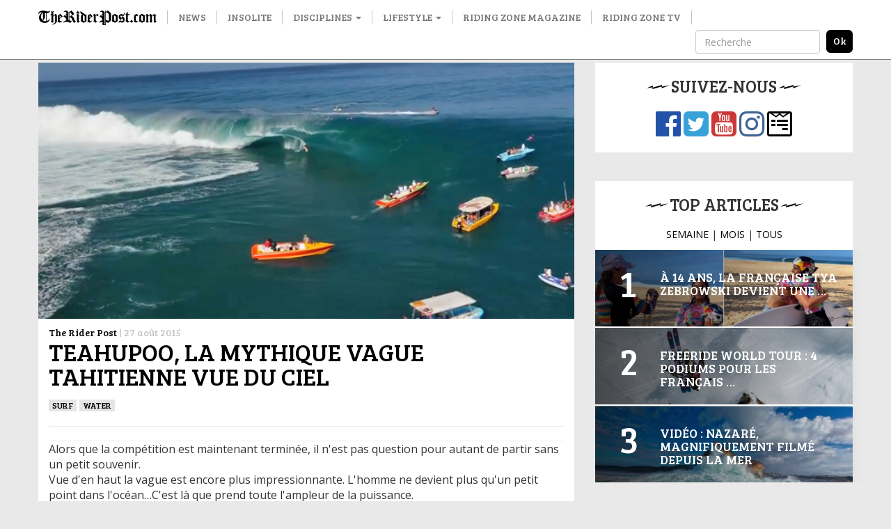

--- FILE ---
content_type: text/html; charset=utf-8
request_url: https://www.google.com/recaptcha/api2/aframe
body_size: 266
content:
<!DOCTYPE HTML><html><head><meta http-equiv="content-type" content="text/html; charset=UTF-8"></head><body><script nonce="7UliuyBsJa7QEqjmcSNeVA">/** Anti-fraud and anti-abuse applications only. See google.com/recaptcha */ try{var clients={'sodar':'https://pagead2.googlesyndication.com/pagead/sodar?'};window.addEventListener("message",function(a){try{if(a.source===window.parent){var b=JSON.parse(a.data);var c=clients[b['id']];if(c){var d=document.createElement('img');d.src=c+b['params']+'&rc='+(localStorage.getItem("rc::a")?sessionStorage.getItem("rc::b"):"");window.document.body.appendChild(d);sessionStorage.setItem("rc::e",parseInt(sessionStorage.getItem("rc::e")||0)+1);localStorage.setItem("rc::h",'1768974969282');}}}catch(b){}});window.parent.postMessage("_grecaptcha_ready", "*");}catch(b){}</script></body></html>